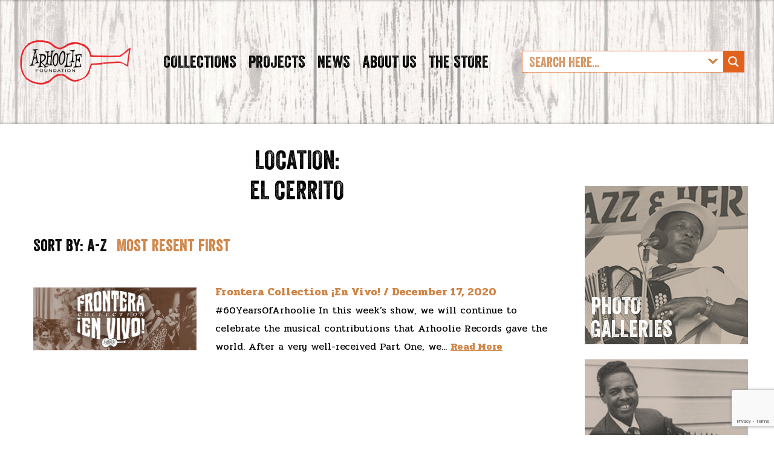

--- FILE ---
content_type: text/html; charset=utf-8
request_url: https://www.google.com/recaptcha/api2/anchor?ar=1&k=6Lf79R8dAAAAALCCJIYUnnbVBgA89VMCZlxcYLRH&co=aHR0cHM6Ly9hcmhvb2xpZS5vcmc6NDQz&hl=en&v=7gg7H51Q-naNfhmCP3_R47ho&size=invisible&anchor-ms=20000&execute-ms=30000&cb=v8so58ymprsw
body_size: 48224
content:
<!DOCTYPE HTML><html dir="ltr" lang="en"><head><meta http-equiv="Content-Type" content="text/html; charset=UTF-8">
<meta http-equiv="X-UA-Compatible" content="IE=edge">
<title>reCAPTCHA</title>
<style type="text/css">
/* cyrillic-ext */
@font-face {
  font-family: 'Roboto';
  font-style: normal;
  font-weight: 400;
  font-stretch: 100%;
  src: url(//fonts.gstatic.com/s/roboto/v48/KFO7CnqEu92Fr1ME7kSn66aGLdTylUAMa3GUBHMdazTgWw.woff2) format('woff2');
  unicode-range: U+0460-052F, U+1C80-1C8A, U+20B4, U+2DE0-2DFF, U+A640-A69F, U+FE2E-FE2F;
}
/* cyrillic */
@font-face {
  font-family: 'Roboto';
  font-style: normal;
  font-weight: 400;
  font-stretch: 100%;
  src: url(//fonts.gstatic.com/s/roboto/v48/KFO7CnqEu92Fr1ME7kSn66aGLdTylUAMa3iUBHMdazTgWw.woff2) format('woff2');
  unicode-range: U+0301, U+0400-045F, U+0490-0491, U+04B0-04B1, U+2116;
}
/* greek-ext */
@font-face {
  font-family: 'Roboto';
  font-style: normal;
  font-weight: 400;
  font-stretch: 100%;
  src: url(//fonts.gstatic.com/s/roboto/v48/KFO7CnqEu92Fr1ME7kSn66aGLdTylUAMa3CUBHMdazTgWw.woff2) format('woff2');
  unicode-range: U+1F00-1FFF;
}
/* greek */
@font-face {
  font-family: 'Roboto';
  font-style: normal;
  font-weight: 400;
  font-stretch: 100%;
  src: url(//fonts.gstatic.com/s/roboto/v48/KFO7CnqEu92Fr1ME7kSn66aGLdTylUAMa3-UBHMdazTgWw.woff2) format('woff2');
  unicode-range: U+0370-0377, U+037A-037F, U+0384-038A, U+038C, U+038E-03A1, U+03A3-03FF;
}
/* math */
@font-face {
  font-family: 'Roboto';
  font-style: normal;
  font-weight: 400;
  font-stretch: 100%;
  src: url(//fonts.gstatic.com/s/roboto/v48/KFO7CnqEu92Fr1ME7kSn66aGLdTylUAMawCUBHMdazTgWw.woff2) format('woff2');
  unicode-range: U+0302-0303, U+0305, U+0307-0308, U+0310, U+0312, U+0315, U+031A, U+0326-0327, U+032C, U+032F-0330, U+0332-0333, U+0338, U+033A, U+0346, U+034D, U+0391-03A1, U+03A3-03A9, U+03B1-03C9, U+03D1, U+03D5-03D6, U+03F0-03F1, U+03F4-03F5, U+2016-2017, U+2034-2038, U+203C, U+2040, U+2043, U+2047, U+2050, U+2057, U+205F, U+2070-2071, U+2074-208E, U+2090-209C, U+20D0-20DC, U+20E1, U+20E5-20EF, U+2100-2112, U+2114-2115, U+2117-2121, U+2123-214F, U+2190, U+2192, U+2194-21AE, U+21B0-21E5, U+21F1-21F2, U+21F4-2211, U+2213-2214, U+2216-22FF, U+2308-230B, U+2310, U+2319, U+231C-2321, U+2336-237A, U+237C, U+2395, U+239B-23B7, U+23D0, U+23DC-23E1, U+2474-2475, U+25AF, U+25B3, U+25B7, U+25BD, U+25C1, U+25CA, U+25CC, U+25FB, U+266D-266F, U+27C0-27FF, U+2900-2AFF, U+2B0E-2B11, U+2B30-2B4C, U+2BFE, U+3030, U+FF5B, U+FF5D, U+1D400-1D7FF, U+1EE00-1EEFF;
}
/* symbols */
@font-face {
  font-family: 'Roboto';
  font-style: normal;
  font-weight: 400;
  font-stretch: 100%;
  src: url(//fonts.gstatic.com/s/roboto/v48/KFO7CnqEu92Fr1ME7kSn66aGLdTylUAMaxKUBHMdazTgWw.woff2) format('woff2');
  unicode-range: U+0001-000C, U+000E-001F, U+007F-009F, U+20DD-20E0, U+20E2-20E4, U+2150-218F, U+2190, U+2192, U+2194-2199, U+21AF, U+21E6-21F0, U+21F3, U+2218-2219, U+2299, U+22C4-22C6, U+2300-243F, U+2440-244A, U+2460-24FF, U+25A0-27BF, U+2800-28FF, U+2921-2922, U+2981, U+29BF, U+29EB, U+2B00-2BFF, U+4DC0-4DFF, U+FFF9-FFFB, U+10140-1018E, U+10190-1019C, U+101A0, U+101D0-101FD, U+102E0-102FB, U+10E60-10E7E, U+1D2C0-1D2D3, U+1D2E0-1D37F, U+1F000-1F0FF, U+1F100-1F1AD, U+1F1E6-1F1FF, U+1F30D-1F30F, U+1F315, U+1F31C, U+1F31E, U+1F320-1F32C, U+1F336, U+1F378, U+1F37D, U+1F382, U+1F393-1F39F, U+1F3A7-1F3A8, U+1F3AC-1F3AF, U+1F3C2, U+1F3C4-1F3C6, U+1F3CA-1F3CE, U+1F3D4-1F3E0, U+1F3ED, U+1F3F1-1F3F3, U+1F3F5-1F3F7, U+1F408, U+1F415, U+1F41F, U+1F426, U+1F43F, U+1F441-1F442, U+1F444, U+1F446-1F449, U+1F44C-1F44E, U+1F453, U+1F46A, U+1F47D, U+1F4A3, U+1F4B0, U+1F4B3, U+1F4B9, U+1F4BB, U+1F4BF, U+1F4C8-1F4CB, U+1F4D6, U+1F4DA, U+1F4DF, U+1F4E3-1F4E6, U+1F4EA-1F4ED, U+1F4F7, U+1F4F9-1F4FB, U+1F4FD-1F4FE, U+1F503, U+1F507-1F50B, U+1F50D, U+1F512-1F513, U+1F53E-1F54A, U+1F54F-1F5FA, U+1F610, U+1F650-1F67F, U+1F687, U+1F68D, U+1F691, U+1F694, U+1F698, U+1F6AD, U+1F6B2, U+1F6B9-1F6BA, U+1F6BC, U+1F6C6-1F6CF, U+1F6D3-1F6D7, U+1F6E0-1F6EA, U+1F6F0-1F6F3, U+1F6F7-1F6FC, U+1F700-1F7FF, U+1F800-1F80B, U+1F810-1F847, U+1F850-1F859, U+1F860-1F887, U+1F890-1F8AD, U+1F8B0-1F8BB, U+1F8C0-1F8C1, U+1F900-1F90B, U+1F93B, U+1F946, U+1F984, U+1F996, U+1F9E9, U+1FA00-1FA6F, U+1FA70-1FA7C, U+1FA80-1FA89, U+1FA8F-1FAC6, U+1FACE-1FADC, U+1FADF-1FAE9, U+1FAF0-1FAF8, U+1FB00-1FBFF;
}
/* vietnamese */
@font-face {
  font-family: 'Roboto';
  font-style: normal;
  font-weight: 400;
  font-stretch: 100%;
  src: url(//fonts.gstatic.com/s/roboto/v48/KFO7CnqEu92Fr1ME7kSn66aGLdTylUAMa3OUBHMdazTgWw.woff2) format('woff2');
  unicode-range: U+0102-0103, U+0110-0111, U+0128-0129, U+0168-0169, U+01A0-01A1, U+01AF-01B0, U+0300-0301, U+0303-0304, U+0308-0309, U+0323, U+0329, U+1EA0-1EF9, U+20AB;
}
/* latin-ext */
@font-face {
  font-family: 'Roboto';
  font-style: normal;
  font-weight: 400;
  font-stretch: 100%;
  src: url(//fonts.gstatic.com/s/roboto/v48/KFO7CnqEu92Fr1ME7kSn66aGLdTylUAMa3KUBHMdazTgWw.woff2) format('woff2');
  unicode-range: U+0100-02BA, U+02BD-02C5, U+02C7-02CC, U+02CE-02D7, U+02DD-02FF, U+0304, U+0308, U+0329, U+1D00-1DBF, U+1E00-1E9F, U+1EF2-1EFF, U+2020, U+20A0-20AB, U+20AD-20C0, U+2113, U+2C60-2C7F, U+A720-A7FF;
}
/* latin */
@font-face {
  font-family: 'Roboto';
  font-style: normal;
  font-weight: 400;
  font-stretch: 100%;
  src: url(//fonts.gstatic.com/s/roboto/v48/KFO7CnqEu92Fr1ME7kSn66aGLdTylUAMa3yUBHMdazQ.woff2) format('woff2');
  unicode-range: U+0000-00FF, U+0131, U+0152-0153, U+02BB-02BC, U+02C6, U+02DA, U+02DC, U+0304, U+0308, U+0329, U+2000-206F, U+20AC, U+2122, U+2191, U+2193, U+2212, U+2215, U+FEFF, U+FFFD;
}
/* cyrillic-ext */
@font-face {
  font-family: 'Roboto';
  font-style: normal;
  font-weight: 500;
  font-stretch: 100%;
  src: url(//fonts.gstatic.com/s/roboto/v48/KFO7CnqEu92Fr1ME7kSn66aGLdTylUAMa3GUBHMdazTgWw.woff2) format('woff2');
  unicode-range: U+0460-052F, U+1C80-1C8A, U+20B4, U+2DE0-2DFF, U+A640-A69F, U+FE2E-FE2F;
}
/* cyrillic */
@font-face {
  font-family: 'Roboto';
  font-style: normal;
  font-weight: 500;
  font-stretch: 100%;
  src: url(//fonts.gstatic.com/s/roboto/v48/KFO7CnqEu92Fr1ME7kSn66aGLdTylUAMa3iUBHMdazTgWw.woff2) format('woff2');
  unicode-range: U+0301, U+0400-045F, U+0490-0491, U+04B0-04B1, U+2116;
}
/* greek-ext */
@font-face {
  font-family: 'Roboto';
  font-style: normal;
  font-weight: 500;
  font-stretch: 100%;
  src: url(//fonts.gstatic.com/s/roboto/v48/KFO7CnqEu92Fr1ME7kSn66aGLdTylUAMa3CUBHMdazTgWw.woff2) format('woff2');
  unicode-range: U+1F00-1FFF;
}
/* greek */
@font-face {
  font-family: 'Roboto';
  font-style: normal;
  font-weight: 500;
  font-stretch: 100%;
  src: url(//fonts.gstatic.com/s/roboto/v48/KFO7CnqEu92Fr1ME7kSn66aGLdTylUAMa3-UBHMdazTgWw.woff2) format('woff2');
  unicode-range: U+0370-0377, U+037A-037F, U+0384-038A, U+038C, U+038E-03A1, U+03A3-03FF;
}
/* math */
@font-face {
  font-family: 'Roboto';
  font-style: normal;
  font-weight: 500;
  font-stretch: 100%;
  src: url(//fonts.gstatic.com/s/roboto/v48/KFO7CnqEu92Fr1ME7kSn66aGLdTylUAMawCUBHMdazTgWw.woff2) format('woff2');
  unicode-range: U+0302-0303, U+0305, U+0307-0308, U+0310, U+0312, U+0315, U+031A, U+0326-0327, U+032C, U+032F-0330, U+0332-0333, U+0338, U+033A, U+0346, U+034D, U+0391-03A1, U+03A3-03A9, U+03B1-03C9, U+03D1, U+03D5-03D6, U+03F0-03F1, U+03F4-03F5, U+2016-2017, U+2034-2038, U+203C, U+2040, U+2043, U+2047, U+2050, U+2057, U+205F, U+2070-2071, U+2074-208E, U+2090-209C, U+20D0-20DC, U+20E1, U+20E5-20EF, U+2100-2112, U+2114-2115, U+2117-2121, U+2123-214F, U+2190, U+2192, U+2194-21AE, U+21B0-21E5, U+21F1-21F2, U+21F4-2211, U+2213-2214, U+2216-22FF, U+2308-230B, U+2310, U+2319, U+231C-2321, U+2336-237A, U+237C, U+2395, U+239B-23B7, U+23D0, U+23DC-23E1, U+2474-2475, U+25AF, U+25B3, U+25B7, U+25BD, U+25C1, U+25CA, U+25CC, U+25FB, U+266D-266F, U+27C0-27FF, U+2900-2AFF, U+2B0E-2B11, U+2B30-2B4C, U+2BFE, U+3030, U+FF5B, U+FF5D, U+1D400-1D7FF, U+1EE00-1EEFF;
}
/* symbols */
@font-face {
  font-family: 'Roboto';
  font-style: normal;
  font-weight: 500;
  font-stretch: 100%;
  src: url(//fonts.gstatic.com/s/roboto/v48/KFO7CnqEu92Fr1ME7kSn66aGLdTylUAMaxKUBHMdazTgWw.woff2) format('woff2');
  unicode-range: U+0001-000C, U+000E-001F, U+007F-009F, U+20DD-20E0, U+20E2-20E4, U+2150-218F, U+2190, U+2192, U+2194-2199, U+21AF, U+21E6-21F0, U+21F3, U+2218-2219, U+2299, U+22C4-22C6, U+2300-243F, U+2440-244A, U+2460-24FF, U+25A0-27BF, U+2800-28FF, U+2921-2922, U+2981, U+29BF, U+29EB, U+2B00-2BFF, U+4DC0-4DFF, U+FFF9-FFFB, U+10140-1018E, U+10190-1019C, U+101A0, U+101D0-101FD, U+102E0-102FB, U+10E60-10E7E, U+1D2C0-1D2D3, U+1D2E0-1D37F, U+1F000-1F0FF, U+1F100-1F1AD, U+1F1E6-1F1FF, U+1F30D-1F30F, U+1F315, U+1F31C, U+1F31E, U+1F320-1F32C, U+1F336, U+1F378, U+1F37D, U+1F382, U+1F393-1F39F, U+1F3A7-1F3A8, U+1F3AC-1F3AF, U+1F3C2, U+1F3C4-1F3C6, U+1F3CA-1F3CE, U+1F3D4-1F3E0, U+1F3ED, U+1F3F1-1F3F3, U+1F3F5-1F3F7, U+1F408, U+1F415, U+1F41F, U+1F426, U+1F43F, U+1F441-1F442, U+1F444, U+1F446-1F449, U+1F44C-1F44E, U+1F453, U+1F46A, U+1F47D, U+1F4A3, U+1F4B0, U+1F4B3, U+1F4B9, U+1F4BB, U+1F4BF, U+1F4C8-1F4CB, U+1F4D6, U+1F4DA, U+1F4DF, U+1F4E3-1F4E6, U+1F4EA-1F4ED, U+1F4F7, U+1F4F9-1F4FB, U+1F4FD-1F4FE, U+1F503, U+1F507-1F50B, U+1F50D, U+1F512-1F513, U+1F53E-1F54A, U+1F54F-1F5FA, U+1F610, U+1F650-1F67F, U+1F687, U+1F68D, U+1F691, U+1F694, U+1F698, U+1F6AD, U+1F6B2, U+1F6B9-1F6BA, U+1F6BC, U+1F6C6-1F6CF, U+1F6D3-1F6D7, U+1F6E0-1F6EA, U+1F6F0-1F6F3, U+1F6F7-1F6FC, U+1F700-1F7FF, U+1F800-1F80B, U+1F810-1F847, U+1F850-1F859, U+1F860-1F887, U+1F890-1F8AD, U+1F8B0-1F8BB, U+1F8C0-1F8C1, U+1F900-1F90B, U+1F93B, U+1F946, U+1F984, U+1F996, U+1F9E9, U+1FA00-1FA6F, U+1FA70-1FA7C, U+1FA80-1FA89, U+1FA8F-1FAC6, U+1FACE-1FADC, U+1FADF-1FAE9, U+1FAF0-1FAF8, U+1FB00-1FBFF;
}
/* vietnamese */
@font-face {
  font-family: 'Roboto';
  font-style: normal;
  font-weight: 500;
  font-stretch: 100%;
  src: url(//fonts.gstatic.com/s/roboto/v48/KFO7CnqEu92Fr1ME7kSn66aGLdTylUAMa3OUBHMdazTgWw.woff2) format('woff2');
  unicode-range: U+0102-0103, U+0110-0111, U+0128-0129, U+0168-0169, U+01A0-01A1, U+01AF-01B0, U+0300-0301, U+0303-0304, U+0308-0309, U+0323, U+0329, U+1EA0-1EF9, U+20AB;
}
/* latin-ext */
@font-face {
  font-family: 'Roboto';
  font-style: normal;
  font-weight: 500;
  font-stretch: 100%;
  src: url(//fonts.gstatic.com/s/roboto/v48/KFO7CnqEu92Fr1ME7kSn66aGLdTylUAMa3KUBHMdazTgWw.woff2) format('woff2');
  unicode-range: U+0100-02BA, U+02BD-02C5, U+02C7-02CC, U+02CE-02D7, U+02DD-02FF, U+0304, U+0308, U+0329, U+1D00-1DBF, U+1E00-1E9F, U+1EF2-1EFF, U+2020, U+20A0-20AB, U+20AD-20C0, U+2113, U+2C60-2C7F, U+A720-A7FF;
}
/* latin */
@font-face {
  font-family: 'Roboto';
  font-style: normal;
  font-weight: 500;
  font-stretch: 100%;
  src: url(//fonts.gstatic.com/s/roboto/v48/KFO7CnqEu92Fr1ME7kSn66aGLdTylUAMa3yUBHMdazQ.woff2) format('woff2');
  unicode-range: U+0000-00FF, U+0131, U+0152-0153, U+02BB-02BC, U+02C6, U+02DA, U+02DC, U+0304, U+0308, U+0329, U+2000-206F, U+20AC, U+2122, U+2191, U+2193, U+2212, U+2215, U+FEFF, U+FFFD;
}
/* cyrillic-ext */
@font-face {
  font-family: 'Roboto';
  font-style: normal;
  font-weight: 900;
  font-stretch: 100%;
  src: url(//fonts.gstatic.com/s/roboto/v48/KFO7CnqEu92Fr1ME7kSn66aGLdTylUAMa3GUBHMdazTgWw.woff2) format('woff2');
  unicode-range: U+0460-052F, U+1C80-1C8A, U+20B4, U+2DE0-2DFF, U+A640-A69F, U+FE2E-FE2F;
}
/* cyrillic */
@font-face {
  font-family: 'Roboto';
  font-style: normal;
  font-weight: 900;
  font-stretch: 100%;
  src: url(//fonts.gstatic.com/s/roboto/v48/KFO7CnqEu92Fr1ME7kSn66aGLdTylUAMa3iUBHMdazTgWw.woff2) format('woff2');
  unicode-range: U+0301, U+0400-045F, U+0490-0491, U+04B0-04B1, U+2116;
}
/* greek-ext */
@font-face {
  font-family: 'Roboto';
  font-style: normal;
  font-weight: 900;
  font-stretch: 100%;
  src: url(//fonts.gstatic.com/s/roboto/v48/KFO7CnqEu92Fr1ME7kSn66aGLdTylUAMa3CUBHMdazTgWw.woff2) format('woff2');
  unicode-range: U+1F00-1FFF;
}
/* greek */
@font-face {
  font-family: 'Roboto';
  font-style: normal;
  font-weight: 900;
  font-stretch: 100%;
  src: url(//fonts.gstatic.com/s/roboto/v48/KFO7CnqEu92Fr1ME7kSn66aGLdTylUAMa3-UBHMdazTgWw.woff2) format('woff2');
  unicode-range: U+0370-0377, U+037A-037F, U+0384-038A, U+038C, U+038E-03A1, U+03A3-03FF;
}
/* math */
@font-face {
  font-family: 'Roboto';
  font-style: normal;
  font-weight: 900;
  font-stretch: 100%;
  src: url(//fonts.gstatic.com/s/roboto/v48/KFO7CnqEu92Fr1ME7kSn66aGLdTylUAMawCUBHMdazTgWw.woff2) format('woff2');
  unicode-range: U+0302-0303, U+0305, U+0307-0308, U+0310, U+0312, U+0315, U+031A, U+0326-0327, U+032C, U+032F-0330, U+0332-0333, U+0338, U+033A, U+0346, U+034D, U+0391-03A1, U+03A3-03A9, U+03B1-03C9, U+03D1, U+03D5-03D6, U+03F0-03F1, U+03F4-03F5, U+2016-2017, U+2034-2038, U+203C, U+2040, U+2043, U+2047, U+2050, U+2057, U+205F, U+2070-2071, U+2074-208E, U+2090-209C, U+20D0-20DC, U+20E1, U+20E5-20EF, U+2100-2112, U+2114-2115, U+2117-2121, U+2123-214F, U+2190, U+2192, U+2194-21AE, U+21B0-21E5, U+21F1-21F2, U+21F4-2211, U+2213-2214, U+2216-22FF, U+2308-230B, U+2310, U+2319, U+231C-2321, U+2336-237A, U+237C, U+2395, U+239B-23B7, U+23D0, U+23DC-23E1, U+2474-2475, U+25AF, U+25B3, U+25B7, U+25BD, U+25C1, U+25CA, U+25CC, U+25FB, U+266D-266F, U+27C0-27FF, U+2900-2AFF, U+2B0E-2B11, U+2B30-2B4C, U+2BFE, U+3030, U+FF5B, U+FF5D, U+1D400-1D7FF, U+1EE00-1EEFF;
}
/* symbols */
@font-face {
  font-family: 'Roboto';
  font-style: normal;
  font-weight: 900;
  font-stretch: 100%;
  src: url(//fonts.gstatic.com/s/roboto/v48/KFO7CnqEu92Fr1ME7kSn66aGLdTylUAMaxKUBHMdazTgWw.woff2) format('woff2');
  unicode-range: U+0001-000C, U+000E-001F, U+007F-009F, U+20DD-20E0, U+20E2-20E4, U+2150-218F, U+2190, U+2192, U+2194-2199, U+21AF, U+21E6-21F0, U+21F3, U+2218-2219, U+2299, U+22C4-22C6, U+2300-243F, U+2440-244A, U+2460-24FF, U+25A0-27BF, U+2800-28FF, U+2921-2922, U+2981, U+29BF, U+29EB, U+2B00-2BFF, U+4DC0-4DFF, U+FFF9-FFFB, U+10140-1018E, U+10190-1019C, U+101A0, U+101D0-101FD, U+102E0-102FB, U+10E60-10E7E, U+1D2C0-1D2D3, U+1D2E0-1D37F, U+1F000-1F0FF, U+1F100-1F1AD, U+1F1E6-1F1FF, U+1F30D-1F30F, U+1F315, U+1F31C, U+1F31E, U+1F320-1F32C, U+1F336, U+1F378, U+1F37D, U+1F382, U+1F393-1F39F, U+1F3A7-1F3A8, U+1F3AC-1F3AF, U+1F3C2, U+1F3C4-1F3C6, U+1F3CA-1F3CE, U+1F3D4-1F3E0, U+1F3ED, U+1F3F1-1F3F3, U+1F3F5-1F3F7, U+1F408, U+1F415, U+1F41F, U+1F426, U+1F43F, U+1F441-1F442, U+1F444, U+1F446-1F449, U+1F44C-1F44E, U+1F453, U+1F46A, U+1F47D, U+1F4A3, U+1F4B0, U+1F4B3, U+1F4B9, U+1F4BB, U+1F4BF, U+1F4C8-1F4CB, U+1F4D6, U+1F4DA, U+1F4DF, U+1F4E3-1F4E6, U+1F4EA-1F4ED, U+1F4F7, U+1F4F9-1F4FB, U+1F4FD-1F4FE, U+1F503, U+1F507-1F50B, U+1F50D, U+1F512-1F513, U+1F53E-1F54A, U+1F54F-1F5FA, U+1F610, U+1F650-1F67F, U+1F687, U+1F68D, U+1F691, U+1F694, U+1F698, U+1F6AD, U+1F6B2, U+1F6B9-1F6BA, U+1F6BC, U+1F6C6-1F6CF, U+1F6D3-1F6D7, U+1F6E0-1F6EA, U+1F6F0-1F6F3, U+1F6F7-1F6FC, U+1F700-1F7FF, U+1F800-1F80B, U+1F810-1F847, U+1F850-1F859, U+1F860-1F887, U+1F890-1F8AD, U+1F8B0-1F8BB, U+1F8C0-1F8C1, U+1F900-1F90B, U+1F93B, U+1F946, U+1F984, U+1F996, U+1F9E9, U+1FA00-1FA6F, U+1FA70-1FA7C, U+1FA80-1FA89, U+1FA8F-1FAC6, U+1FACE-1FADC, U+1FADF-1FAE9, U+1FAF0-1FAF8, U+1FB00-1FBFF;
}
/* vietnamese */
@font-face {
  font-family: 'Roboto';
  font-style: normal;
  font-weight: 900;
  font-stretch: 100%;
  src: url(//fonts.gstatic.com/s/roboto/v48/KFO7CnqEu92Fr1ME7kSn66aGLdTylUAMa3OUBHMdazTgWw.woff2) format('woff2');
  unicode-range: U+0102-0103, U+0110-0111, U+0128-0129, U+0168-0169, U+01A0-01A1, U+01AF-01B0, U+0300-0301, U+0303-0304, U+0308-0309, U+0323, U+0329, U+1EA0-1EF9, U+20AB;
}
/* latin-ext */
@font-face {
  font-family: 'Roboto';
  font-style: normal;
  font-weight: 900;
  font-stretch: 100%;
  src: url(//fonts.gstatic.com/s/roboto/v48/KFO7CnqEu92Fr1ME7kSn66aGLdTylUAMa3KUBHMdazTgWw.woff2) format('woff2');
  unicode-range: U+0100-02BA, U+02BD-02C5, U+02C7-02CC, U+02CE-02D7, U+02DD-02FF, U+0304, U+0308, U+0329, U+1D00-1DBF, U+1E00-1E9F, U+1EF2-1EFF, U+2020, U+20A0-20AB, U+20AD-20C0, U+2113, U+2C60-2C7F, U+A720-A7FF;
}
/* latin */
@font-face {
  font-family: 'Roboto';
  font-style: normal;
  font-weight: 900;
  font-stretch: 100%;
  src: url(//fonts.gstatic.com/s/roboto/v48/KFO7CnqEu92Fr1ME7kSn66aGLdTylUAMa3yUBHMdazQ.woff2) format('woff2');
  unicode-range: U+0000-00FF, U+0131, U+0152-0153, U+02BB-02BC, U+02C6, U+02DA, U+02DC, U+0304, U+0308, U+0329, U+2000-206F, U+20AC, U+2122, U+2191, U+2193, U+2212, U+2215, U+FEFF, U+FFFD;
}

</style>
<link rel="stylesheet" type="text/css" href="https://www.gstatic.com/recaptcha/releases/7gg7H51Q-naNfhmCP3_R47ho/styles__ltr.css">
<script nonce="RccHKICb1OWiXBp3ktpzSA" type="text/javascript">window['__recaptcha_api'] = 'https://www.google.com/recaptcha/api2/';</script>
<script type="text/javascript" src="https://www.gstatic.com/recaptcha/releases/7gg7H51Q-naNfhmCP3_R47ho/recaptcha__en.js" nonce="RccHKICb1OWiXBp3ktpzSA">
      
    </script></head>
<body><div id="rc-anchor-alert" class="rc-anchor-alert"></div>
<input type="hidden" id="recaptcha-token" value="[base64]">
<script type="text/javascript" nonce="RccHKICb1OWiXBp3ktpzSA">
      recaptcha.anchor.Main.init("[\x22ainput\x22,[\x22bgdata\x22,\x22\x22,\[base64]/[base64]/[base64]/KE4oMTI0LHYsdi5HKSxMWihsLHYpKTpOKDEyNCx2LGwpLFYpLHYpLFQpKSxGKDE3MSx2KX0scjc9ZnVuY3Rpb24obCl7cmV0dXJuIGx9LEM9ZnVuY3Rpb24obCxWLHYpe04odixsLFYpLFZbYWtdPTI3OTZ9LG49ZnVuY3Rpb24obCxWKXtWLlg9KChWLlg/[base64]/[base64]/[base64]/[base64]/[base64]/[base64]/[base64]/[base64]/[base64]/[base64]/[base64]\\u003d\x22,\[base64]\x22,\x22wpLDrcOgwqvCrsOew6XDp8OlPsKsVmHDiMKiRk0pw7nDjwPCssK9BsKawqpFwoDCi8Oiw6YswqTConAZB8O9w4IfKXUhXVgRVH4QcMOMw49+dRnDrUzCmRUwE0/[base64]/[base64]/DtilswqVJdC/[base64]/CoRlgwqLDucKIw4DDt8OzwqbDjMOpDMOLwq7CnHnDpFnDtgQDw5p5wpbCq2I/wofDhsK3w63Dtxt+HSt0PcO1VcK0acO2V8KeawpTwoRmw7ojwpBYLUvDmygmI8KBDMK3w408wqTDpsKwaGjCqVEsw5UJwobClnZowp1vwoohLEnDnVhhKH5Sw4jDlcOiBMKzP2jDnsODwpZow67DhMOII8K3wqx2w589I2IrwrJPGm/CiSvCtgHDmGzDpAvDjVRqw4DCjCHDuMOnw4LCoijCnMO5cghWwr1vw4EGwqjDmsO7bDxRwpI/wrhGfsKrW8OpU8OXZXBlbsKdLTvDt8O9Q8KkeiVBwp/DvcOhw5vDs8KEDHsMw7oCKBXDi27DqcObKsK0wrDDlQbDtcOXw6Vfw4UJwqxzwrpWw6DCsApnw40neSB0wrzDucK+w7PCmcKLwoDDk8Kiw44HSUEIUcKFw5QXcEdPNiRVCXbDiMKiwoEPFMK7w74Zd8KUelrCjRDDiMK7wqXDt2Atw7/[base64]/DtMOuHwnDphnDg8OTM3ZTw6xkw7vCocOzw6ZFNxHChcOtNHRdMm8zNcOBwrMJwopZcj9Fw59qwrfCmMO9w7PDsMOwwppKTsKDw6xxw6HDvMOuwrg/[base64]/Dr8OZJMKUw77CvcK5b8OWw7zCvsKTwojCjcOQUzFVw63DhRjCpMKdwpgHW8O3w5ULXMKrB8KAFWjCjcKxFsOyY8KswogcZsOVwoLCm2QlwosLBmwMAsOIDGrCql9RR8O+QsO6wrTDgijChWXDsGcbw7/CiWczw7vChiF0GxLDusONw4Udw753NRfCjXQDwrfCo3oZNHPDnMOKw57DuzQLScKUw4EEw4PDgsOGwoTDosO3LsKxwo4YP8KrCcKKc8OnH1J1wp/Cg8KWbcK3fRwcF8OWFGrDq8Opw5l8XgPDswrCsxjCqMK8w6TDuwLDoSTCg8Olw70Aw7VcwrgawpPCu8KmwpnDqz4Gw6lZRGLDpMOxwo53aHUGZThsSn7CpcKnUzRADgtUSsOzG8O+K8KdXT/CosOHNSbDtcKjDsK1w7vDkBlfHjsxwoYpa8OowprCsB9cCsKcTibDqsOawoNww5cDBsOyIzDDlTrCpi4Iw6MNw6nDicK5w6PCoFEzCnF2c8OsFMONNMODw5zDtx9XwpnCvsO5XyUdUMOaeMOqwrPDk8OSMBHDg8KIw7oVw7oWaQ3DhsKueS/[base64]/CvjYPXMOxw54QwrNOQ8Kgwr7DlS7DlhXDjMKRw6fDoHlOZg9BwqzDiTg1w7TDgxzChU/Ckk8Iwo5lUcKjw7UKwptYw5w6OcKtw4vChsKyw7BZEmbDsMOuPQMZBcKZdcOsMQ3DgsOhJ8OJLgFzWcKySH3Ck8OEw5/CgMK0BiTCicOsw4jCgMOpKzM1woXCnWfCo28Jw7kpLcKTw5USw6A7dsKcwqPCoCTCtwctwpnCpcKrHAzDhcKyw6k+fMO0RwPDkxHDrcOcw4XDiy7Cn8KTXwzDnjrDmwpVfMKQw4Euw6whwq9vwoV/[base64]/CpHILw77Cg0oMQsOXw5nDo2ddBzIqwqvDtsO0fA05NcOLFsOyw4DCpCrCoMOrKsOSw5pZw5DDtsKxw6bDuUPDiF/[base64]/Du8KccBbDl8KpwqJGD8ODSV/Dvx5DwpBmwodUGzcXw6jDo8O3w5UyIFNlHBnCqsK6N8KbE8Okw45BMDwNwqIDw7jCnGsJw67Di8KSesOXA8KiMsKHTnTCiGpUcVnDjsKJw6JGMsOiwr/DqMKGYl3CkTnCjcOqVsK7wpIlwobCrMORwqfDv8KNd8O5w4/CpEk/[base64]/CtyfCoUkme8K1wqLDu8Ocw7YNw4ceAcOPwos4EWnDuBgeaMOZHcOHCk8Kw5w0Q8Kof8OgwoLDiMOCw4JEMj3CtsO5wqHCghbCvg7DtsOsScKEwonDolzDoXvDgkHCnkgewrtJS8Okw5nCkcO4w4Ujw53DmsOlSSJCw6d/X8O4fE51wqwKw4XDonZwdmXCiQTCosKzw6NaO8OQwq8xwrgkw6HDmMKfAkhBwrnClmsUb8KAIsK7EcO8wpXCnwsHYMKgw7zCscOxH2xBw7HDqsO2wrlpdMOtw6HCnCYQVVTCuCbDs8ODwo0owpPDkcKBwq/CgxXDtwHCmQLDkMKDwotgw7tweMOOwqhYYDIobMKcAWlxBcO2wpBuw5nCkwjDnV/Dlm/Dq8KNwr7CpELDm8KnwqLClkjCsMOwwo7ClS4rwpAOw6B7w48beHcSFcKJw68Nwp/[base64]/CvXZ+KsK9wpHDt3TCjMO+wr8tYSXCkEFpI33Cnkwew7/DhGJswozDlsKJZUPDhsO2w6PDhGJJFWdkw6VtazjCvUxuw5fDnMKtwoPDpizChsO/[base64]/DlxPDocKRGWsQGcO2w67DnnoKwoPDh8O4wpXCtsK2NDTCkEhYMytuXyDDrHLCn0XDrngBw7Yhw77DmsOzZWoDw47CgcO7w5InDlvDgcOkS8KzccObJ8KVwqloMF0zw7paw43DpRzDj8KtWsOXw7/[base64]/CigIlNcOcdS7CqTwSYiDCiMK5S27Dq0USw6wpOMOzIMKZw4PDlcKLwplfwq/[base64]/[base64]/CiGHCrRVKc8OefAAsw6DCrsK4DVzChSvCosOSw6ILwqIQw7MCQQbChjLCuMKNw7dcwrQkcSh4w48YG8OQTsO2UcOVwq9gw4HDoi4+w7PCj8KkWlrCk8Kbw6NOwoLCocKmT8OgBlrCuifCgWLCmHXCsUPDmnxlw65twpDDu8Ogw5QBwqo9HMOjCDZ/w5DCrsOyw7fDiG1IwpxFw4PCpsOFwp1/[base64]/DucOmw5UAGMOfJHvDhcKpwp3CsMORwr9dVHZUMSYGwofCrV06w5kRf1zDuyXDhMKSOcOdw5rDvyVGbBnCoX3DlRvDrMOGFsKWw77DiGPChz/DgsO/[base64]/CtcOJdjs1woI4wrlOw5ZVQRgvwoYYwrXCkyfDq8KEO3MWH8KWNCQYwqMvZ10XBTwDTTgCHsK5b8OgUsO4PDTCqQzDgVVLwpMPVhMGwprDnsKww77DlsKeUXDDjDtMw695w4NXXMKKT3/[base64]/[base64]/[base64]/woTClBZoCMOFw7BtXsKww6RGewZwwqldw5fDgnEUfsOEw7nDqsO7FsKiw5dcwoIuwodQw7k4Bw8MwoXCgMOzTBTDmRcDTcOoF8OyFcO8w4kIBj7Dr8OQwobCmsKhw6DDvxrCqDPDiy/Du3TCvDrDnsOTwofDjV7CnkU2UsOIw7XDoALDsE/DmU5iw6g7w7vCu8K2w6nDo2UnR8Onwq3DusKZIsKIwqXDmsK3wpTCkWZjwpNSwrpowqRawpPCsG51w7RsWAPDsMKUSirDg1vCoMOMNsOuwpZuw7ZEZMOiw4XDu8OjMXTCjjcMMi3DoTJ8wpxhw4bDsm0/[base64]/DshcUwqPDugJXR0Y/OsOpCCzCo8Kewp3DrcK0Z13DphZFPsKswqsZck/Cs8KWwqBWC2wpbsOXw6rDgTTDhcKtwqIsVSLCn05ww4sLwp9ELMOBEj3DjlnDjsOLwrY1w5B0RU/DvMKMRDPDt8OIw6bDj8KQbxc+FsKKwpbClVAOVxUMw5BLXGvDrFvDnz4ZA8K5w7Ylw7vCt3XDuFvCvQjDhETCjxnCt8KeUsKOTyUFw4InHzVBw6oOw6QDKcKyLykIVUZ/Kg4Sw7TCsXTDjSLCscONw74Fw7ouwq/[base64]/CusOVw79fw5nDj8KNd8OPw4/DqcOMwpM8w77Ch8OUNmnDpEsDwrfCmMOtWXZ9WcKbA0nDscOdwr8jw4HCj8OuwohPw6fDmEtNwrJmwr4cw6gMNx7Din7DrmjCqxbCu8OUZFDCmFZLRsKqYiHCjMOww5cIHj18cTN7ZsOJw5jCncOsNFDDjwMOM1UnI3rDtw8IRxY9Hi4aWcOXOE/Cq8KzC8KowrvDisKqJms5TQXCjsOfWcKjw7TDsFjDkUPDvMOXwqvCkzxmWsKkw6TDkTnCojTCvMKzwqbCncOdXkl1YVHDs10MazxYDcOiwpPCr3plOFRxbxvCpcOWaMOKeMOEEsKWIcK9wolwJSjClcOlHlLDhsKaw4dIE8Omw5Nqwp/Cl3RIwpzCs1cQOMOLcsO3WsOiGXvCo1TCpD5xwqrCugrCkGN1REfDgcKrK8OoWjfDhEVGN8K9wrtpLhvCkTVTw4huw47Cm8O7wrFAQUTCtTLCu2Ivw6/DiBUIwp/DmRVIwpHCiQNFw6zCnXUJw7cYwoQPwqYWwo1ww6w5DcOgwpjDolfCncKmP8KWTcKlwqfDizkqUSMPB8KFwo7CosOcH8KuwpNhwptbCTtAw4DCt0QQw7XCsQlFwrHCuW1Vw4Mew7LDjS0Nw4YBw6bCk8Ktan7DtFlLe8OfaMKIwp/[base64]/E8KJw6YhNsOew7DDosKiScKBw7HDgMKsJQvDssKKw45iEibCnG/Dozs9AcKjcVU6wobDqTLDjMOYHVbDkFNHwpdmwpPClMK3woXChsKVfQ3ClnHCmMOTw5bCvsOKccOVw7UxwqjDpsKHDlA5YwcNL8KjwqjCnS/DrgPCtiUewqgOwo3CpMOJJcKVJg/[base64]/DosOiw7nCiMOHw7PDkMK3dW9AwpnClhF7DgfDjMOWBMKyw5nDncKhw5VAw7bDv8KCwrHCp8OOCELChnRow7vDt1DClG/DoMOtw4dNQ8KuRMK9JwvCvwEOwpLCncOAwqYmwrjDlMKTwp/DkhEQJcOXwpnCm8Ktw6NMVcO9fVLCi8OhD3zDlsKGQcKJWFgjA1Z2w6sUb0xhSsOEQMK/w6fCrcKLw6gETsKUE8KxMCNdDMKiw5XDqXfDunPClF/CjVpvFsKKV8OMw7xBw48Bwp13JjvCu8KuaC/[base64]/Cum4uw4HClcO2wr7CkmZmwpbDmBJ4w4bCoCV0wrkaT8KGwo1RAsK0w5MaGT4bw6PDmXBoKXYvcMK/w4dYCiQ1OMK5bRnDncKNLXPCo8KJPsO/O3rDncOTwqZ+G8KgwrdzwqrCvlpfw4zCgWvDhm3ClcKpw4nCqhc7OcOiw4tXbB/Cq8OtVHIVwpALXsKFEiUmd8KnwoVrBsO0w5nDmHfCh8KYwq4Sw7BmIcOWw60iUnFlViEPwpcMfSjCj1xaw7vCp8KQZ2IrX8KFCcK7MT5WwqjDuwh6VkhZEcKWw6nDnzcpw7xbw4o4Pw7DjAvCqMK3DcKIwqLDscOhw4HDhcOpPj/[base64]/[base64]/Cun7DmMOYV2HCucKGW8OFwqPDtcOuwpnDgMKYwoNkw6gawqdCw6fCqXjCv1XDgXbDm8Ksw5vCkg54wpVDZ8KdesKSGMOvwprCmcK7VMKfwq9xa3t2J8KxE8KVw6gZwpZNe8K3wpAcdzd+woBqRcK2w65tw6vDs2s8eSfDq8Kywp/CvcKiWGzCvsOvw4gQwoEiwrl7NcO0MHJMEsKdcsK2WsOyFTjCiDUhw6HDl3Y1w65Uw6sCw4DCgBcgaMO2w4fDl3Q0woLCm2zDgsOhHVXDlMOLD2pHLHEjCsKhwrnDi03DusObw73DuiLDnMOGb3DDux4Xw755wqtAw5/CiMKCwqZXR8KtY0rCuQvCn0vCqzDCnnUNw63Dr8OYNAAYw44XQsO2w5MIX8OOGH55asKtJsOhG8Ktw4LCvGbDt108EMKpIzDCisOdwp7DqXJ3w6heLsO/IcOjwqbDgRJUw7TDvTRywrXCqsO4wozDr8O6wovCr3nDphFTw7rCvQ7CjcKOF2Axw6TDqsKZCn3CtcKbw7k8DmLDgnXCp8KzwobCkg4two/ChR/[base64]/CgQLCmsOjUEHCmVfCs8OvMQLCicKBQlfCgsOvwrkpFTg2w7TDrHAZeMOBbsKBwqjCkTzDjsK4d8KowrPDowg9KTjCgwnDgMKowrJQwojCt8Ovw7jDm37DhcKew7jDrRcPwonCvA7Dq8KnUxU1LQTDlcOMVAzDnMK0w6QJw6fCkWAKw7h/w4LCs1LCmcO0w67DscOSIMORWMOrLsOPUsKCw4luFcKsw7rDo0ddfcO+B8KdSsOFF8ONIwvDucKzwpkEAz3DlCvCiMKSw7fCrGQWwoFRw5rDjxTDmiV9w6HDv8ONw4TChVklw6wFKsOnN8OFwqlFScKkM0UJwojCqirDr8Kpwr8RFsK/CAU5wr4owrpQPDzDu3JAw5MlwpV/w5bCpC7Ci39Zw4zDgQYqAGfCs2xSwoTCu0bDvjbDmcO2QE4JwpfCoV/DoUzDqsKyw5LDkcKAwrBDw4QBNTHCsHhJw7bDv8KdIMKPw7LCvMKdwppTGMO8PsO5wq5Mw7R9ZhopQSTDocOFw5PDpC/CpEzDjWDDvEYjWHk6ZxLCs8K/TnMow7DDv8Khwrl5LsOUwqxUTnvCiW8Xw73CsMOkw7/DpGkhYizCgX0/[base64]/[base64]/w7tDw6XDjcK/[base64]/[base64]/[base64]/LApTccKSw7RcJh15fRZXwrV8ccKfw4dCw5tvw4XCvsOfwp1tMMKJE1zDn8OkwqDCk8OWwoZkT8OZAcOMw47CvgYzHsKww6DCqcKhwpEbw5HChwsJbsKqJ08NHcKZw4MNQcOnWMORH13CtW5/NsKUUQPDtsOfJQ/CqMKww5XDm8KAFMOxwoPDp2DClMKQw5nCkyfDkGrCvMOdGsK3w6gkDzt/wokeIyEUwpDCvcKyw5/[base64]/wpfCrMOSw4kBTsO/wovDvcOaJVbCncKjIsOawqhbw4TCtMKQw7IkKcOtE8O6wqQCwp3Dv8K9bHDCocK2w6jCuSgkw5ZCHMOpw6V1dU3DrMKsHn4aw4LCtWJAwpXConbCnDXDkTrCknlzwq/[base64]/ChEZBLcKRwqB1BiQlFcKdw6rCh2fDksOkw4jDhsKRw7fCicKKLMK/Rx8NW0rDrcK5w5ktKMOmw7bCuz7CkcOUw6HDk8K/w6zDu8OgwrXCq8Kjwqcuw75Vwq7CusKHcVnDsMK4KW1gw602XjNIwqfCnHDCsmHClMO3wpIfGUvCsXM1w5HColbCp8KfdcKHIcKwPWPDmsKdVW7CmgwTE8OuSMORw7Niw51BFAdBwr1dw6sbS8OgPMK3wqlfTsKuw7zCpsK7Kyxiw6R3w4/Dji49w7bDusK2Ox3Dq8K0w6UeF8OdHMKnwo3DocOKBMOZEjkNwpQtOcO7fsK2w4/Dpy9Lwr1HCBBGwqPDnMK5LcOIwp8Dw7rDtsOywpvDmCRdMMK3f8OxOAfDq1jCtcOrwqPDoMK7w6zDu8OmCC9Ewp9RcQA3bsOmfHnCu8O4VsKuTMKcw7XCpWzDoCQ2w4VYw5R6w7/DrjhRTcObwoTDhAgbwroHQ8K8wozCisKjw4pxPMOlZxB/w7/Dr8KCXcKjLMKhOMKpwqY2w6DDj3N8w5BsFxUew5XCscOZwofClix/O8OCw7DDncKuecOpM8KXXxIVw5Vnw73ChMKaw6bCkMKvLcOcw5lvwqILY8ORw4fCiFtjWsOHFMO0wqVIM1rDuE/Dj1HDhW3DvsKbw7Enw4rDjMO9w7UKIzbCvHnCpRtqwoomcGfDjFnCh8Khw4JYO0ELwpbDrMOyw57Cg8KAFhQBw4QNwrFAKydaQ8KuVgTDkcOHw7/CkcKuwrfDoMO+wrbCkRvCkcOUFADCvwwHAG9lwpDDiMKeCMKbGcKzCUnDt8KAw7c1Q8KsBlRzb8KaZMKVawLCqUDDjsKewovDrsOUccOew5nDq8KFw77DgRIkw4YZw6Q+NW0eUC9rwp7CklTCsHzDlQzDhz3DgT/DvA3DmcKIw5INBU3CnXBBX8OiwoQnwq/CqsKpw7gjwrgwK8OcYsK/wpQeWcKWwpzCvMOqw7Z9w7Aswqk3wphNOsOqwp9LIhjCrFk7w6/[base64]/DjDfDmcOtw7loKsK7FMKbZ8KPb2nDncOWYDBXbicew5Z7wpHDsMOhw4A+w6fCllwAw6jCpsO4wqbDi8OGwpbCtcKFE8KmKMKQZ2AeUsOzE8K0HsKiw7cNwol8CAstd8KGw7AIc8K4w7DDssOCw7BaFx3CgsOmIcOGwqPDtnnDujRWwpE4w6RPwogxJcOyHMK/w6gQRX7DjW/CiCnCqMOKdGRCVQtAw4XDhXo5H8KPwqgHwosVwqHCjVjCtsO/cMKPHMOWeMO8wrV5w5scWjVFOmZ1w4IQw644w5UBRifDnsKmLMOvw7ZmwqvCmMOmw4jCinoXwqrCrcKhf8KPwoDChcKpF1PCr1vDusKOwozDtcOQQcOVHADCk8KfwoDCmCTCucOtLz7CrcKINmEVw6ksw4XDokLDk2LDssKcw5oEB3bDvnPDuMK/RsOwBcO3acOzYC/[base64]/[base64]/P8KGwrIDEjo0JcONwrhCZ8OJCsOHVMKdwqTDisKwwrt/ZsOsM3jCsRrDllbCr0bCjEJFwpMufXEmeMKhwqbDtVfDoCIUw4XDsRrCpMOSccOEw7AowqrCv8KUwqsSwqbDiMKzw5JFw45ZwonDlcOYw6zCnjLChi3ChMOhaGTCk8KBAsOYwo/CphLDrcK3w4x1W8Kiw6wJIcOsWcKCwqg8A8KAwrDDlcOdfBjCqnbDmXYBwq5Kfwx7JzDDrWDCs8OaLg1ow6swwr11w5nDpcKbwpMmGcKDw5MowopEwq/DpBnCuFbCnMKqwqbDlEnDn8KZwonDoSLDhcOda8KpbBjCkynDkkHDssOqclFawpbDt8Kow4BpfjZtwrHDmHjDmMK8WzTCjMOZw7TCo8OAwrvCm8KVwpgXwqbCukbCljrCkHvDssKhFTzDp8KLP8OdcMOWFFFow7zCk2LDnxUHw7PChsO/wpFJKMO/BAgvWMKBw5Q+wqTDhsO6HMKITDF7wqPDllLDsFUUHDjDnMOmwqZhw5piwqrCg2jCksOtSsOkwpsLB8OSA8Ksw7PDm24iOsOTRXvCpwrDozo0QcOnw5XDsmAqV8KfwqZuFcOcWBDCvcKDPsO1a8OlFQPCgcO4CsK/FVYmXUfDr8K6IMKewotXDWtow45ddcKkw6HDssK2NsKAwqNCaVbDp1bCpAgPDsO+csKPw4/CsXjDisKgTMKDWz3CrcKAH2FKOyXCmHPDicOlw43Dh3XDgkJawo8oZyALNHJQLMK7wo/[base64]/[base64]/CmsKBw4LDsMK7woDCpwcfXCUBT8KhS2RXwrY+esKZwpw8CylfwpjCrCU+ejZdwqLCncO3Q8K4wrYVw7NtwoIMwpbDui1hK2oILClnKFHCi8OVHzNRK3/Dok7DskbDosOVPQBVHGh0bcKdw5/CnwV1EDYKw6DChsK8FMOXw7YlVsOFAEkbKmvCuMK8KBbClzVFTcKkw6XCt8OwFsOEJcOdKR/[base64]/aMKPQ8OPw5MTw63CiMO9YxkQwqHCvcOgwoFwaSnCucK3w5NBw6HCh8OXKMOoazxKwoTCvcORw4h2wpPDgk3Diw5UbcKKwo5iQGoeDsKVRcORworDn8Kxw63DucOuw61rwpnCm8O3FMObLMOlRzTCkcOCwrtqwroJwqg9TV3Cny/DrgYqPcOkNWfDhMOOD8K7QWrCusOTGsOpdHHDjMOEfS7DnBHDkMOiMMKVMmDDisKBOlIJfF1vWMOuHTUSw7h8VcK+w7xrw47Cm1gxwpjClsOKw7DDr8KcMcKIKHkeAi52bjnCucOJA2luU8KlRlLCisKCw5zDuTcVw63ClMOqXRk/wrY6N8K2JsOGQBXDhMKRwrwRSRrDucOxbsKnw7kCw4vDuUnCkQXDmikPw747wojDksO3wrQ6MW/DsMOgwqXDpw5fw5LDpcKNLcOYw53DuDDDncO5wpzCi8KKwr/Dg8Oywp7DpXHDjMObw49gPzxlw7zCm8Onw7TDijU9ZjvDumAfcMK/NcOMw67DusKVw7N9wpVELsOgVS7DiRXDtl3DmMOQFMOzwqJEPMOqH8K8wpDDrMK5AMOUacO1w73CoVVrUsK8c2/CrVjDvCfCh0o0wokXNVXDuMKnwr/DosKqfMKKLcKWXMKmcMKWG3lGw6gDA0I7w5/Cv8OPMiLDiMKqE8ObwoYRwrsjdcO7wqzCpsKTJ8OLXA7CjMKQGS1rFG/Cn3tPw6g+w6TCtcKaRsKlN8KGwosPw6ETW30TFzLDucK+woLDgsKMGFltIcO9IwtVw691BmpfHcKTQsONAwrClWPDljdew67DpWPDqV/CkTtewppYVW5FFMOgacOxaGgIDH1/EcO5wrjDuQXDksOVw6jDuWzCtMK8woxvI2DCksOnEsKrVjV6w5dfw5TCnMKIw5fDscK4w5NPD8Kaw6VZKsOWN3M/SlPCqXPCgTHDqcKHwofCmsK/wovCqQ5BLcOQWAnDq8O1w6d7IU7DqWLDvXvDmsKZwpTDpsOZw6FiOGvCoT/CqWBaFsK7wo/DnjLCgETCrX8vPsOBwrQIC30OFcKqwr9Pw4TDqsOXwoZ7wprCnA8AwozCmkLClcKfwr54SWHCnXDDlFrCnEnCuMOGwqgMwp3CtC0jUMKxbAvDlTRyAhzCuCPDoMOhwrnCmMOJwrbDjiLCsmQifcOIwozCtcO2QsOew59Vwo/DqcK1woJUwos6w6hQJsORwrtPaMO7woMNw4dCNcKvw6ZLwp3Dkll9wpzDt8OtXSTCsTZGCAPCuMOAYMOKw43CkcOwwqcpLUnCvsO+w4PCn8KBa8KaKgfCrF1XwrxOw6zClMOMwozCpsKtBsKfwqR1w6N7wq7CosKDYxszGylHwowtwrUtwp/[base64]/[base64]/CmMOAUlnDo8OTw5MBwqApDgBIFcKlJD9NwqjDvsOaFTlrTWJ4XsKlQsOZAAnDtBw/BcK/H8O5ZmUCwr/Co8KXQsKHw6JnZx3DgCNVSXzDisOtw6LDiAfClSbDrWHCrcKqDk14TcK8aiBpwrESwp/CvcOsG8K3NcKCOAMNwpjCgVNRJMKlw5vCgMK0csKXw4zDkMOuRnFcLMOzNMOnwoPCgVnDnsKpKE/CscOBSCfDpcOeSjEDwplGwqQmwoPCvVvDq8Ocw4oqXsOnFsORLcK/ZcKuZ8OWeMOmK8KQwpJFwqwVwpodwptdVsKTZ1jCvsKFNSs7QwZ0AsOReMKNOcK3wo1kQXTDvljCtF7Dh8OOw7BWYi7Dk8KLwrbCpsOKwr/[base64]/CvW0tZVDCksOcfMKYwpR7dXvCj8KwwqnDpVsbAxjCpsOhZMKAwozCsQpCwqlswoDCusKrVsONw4fCm3zClD4Nw5bDoxZBwrnDisKwwp3Co8KaX8OXwr7Cu1bCi2jCumlnw6XCjynCq8OPEiUKRMO6woPDqBxAZkLDl8OOT8Kpwo/DhnfDm8OBbMKHCkBjFsKFfcKkPxp2eMKPNcOUwoDDm8KawpPDrVcaw45bwrzDlcOXBcOMZcK6MMKdH8O8ZsOow7XCok3DkV3DslU9BcKcwp/DgMOzw7/[base64]/CkRvCocONNhHDoMO2w4XDumRGw5hfw6/[base64]/HcKNR8KSwp1CCT/DosOSJ3fCuMO8w5XDrMKUwqJfSMKMG8KwFcO5Yhcjw6MLTRHCoMKkwpsvw6VBPggWw7/CpA3DnMOLwp5TwoxcEcOgD8K9w4ksw65aw4DDqxDDs8OJFg5rw47CsS3DmDHCkwDDgA/Dlj/CvsK4wpgHdsOVdltKIcK9VsKcGWltJAXCrhvDqcOLwofCgyxXwpcHSHwcw5sWwrV3w77Ch2HCt1BHw50lQUTCs8Ksw63ChcOUJ1J4Q8KbE3ciwoxJaMKSBcOLWsKOwopXw77DisKrw49Vw49fZMK2wpXCiUHDq0t9w4XDmcK7IMKZwqQzBwzClg/CkcK8HcOrBsKUPgHCm2wZFcKtw4/CkcOGwrIWw4vClsK4GMOWHDdBHcKmCQB1W2LCucK1w5QmwpTDsBjCs8KkQ8K2wpsyZcK7w5LClsKQGwvDlh/DsMKeS8O2wpLDsT3CrnERCMOsdMKOwpnDqxbDosK1wr/Cu8KFwo8AHCbCtMOGBkcFZ8K6wqsMw7sywpzDp2xGwqc4woPDvChzWiJDHU3DncO3VcOmJyAJw4c1X8OLw4x5SMO1w6Fqw4zCiV9fWMOfGStvCcODcXHCrnPCmcK9RQ/DhEUnwrpMFBxCw4nDhiXCt05IN2UBw6zDszFnw7dew599wrJEFcKhwqfDiVTDtcKUw7nDisO0w4JsA8ODwqsCw6Iowp0hUsOYL8OQw5zDhMK/w5/DlWzCrcOqw7LCusK3w4ddIlsYwrXCmVPDjMKAYSRzZ8OqEDR5w7nDoMOYw7LDiDt8wrMhw5F+wrfCu8KTBnRywoHDh8OcBMOVw69neyjDuMK2STdCw6MhHMKXw6fCmCDCiFLDgsKaPk3DqMO3w7LDu8OlcFrCkMOOw7pYaF/[base64]/[base64]/O3DCh8KUwqjCi8OBw77Dk8OPLcKmOMO5w5zCqHfCocKWw5VBZElmwrbDgcOLLcOENsKSGMKHwrYmMW0bQ19JTEHDpznDh0nDucKgwrHCiWLDpcO7X8KsccOoay0vwoc6Jn09wpEcwpfChcOSwohTak3DisOKwpXClxjDn8OqwqBsSsOawq1WK8O6dhfCgwNqwodbdh/[base64]/DuMKSwr1lGgcQwpjCssO3w4cqwqTCgsOCwpYCR8OJQibDiwoGDWvDh3fDpcK/wqANwph2DAFQwrTCtDF0X3d7bMOEw4XDj07DhcOOHMOjIzNbQlPCvWzCv8Oqw4TCpzLCpsK/DMKMwqMow6fDr8Onw41aMcOhAMK/[base64]/w5DDsMKdw74gNsKPw7fCrl7CmTvCkwbChsOsw4U9w47DvsOrMsOybcKZw60jw78xaybDiMOIw6LCg8K1BDnDl8Kqwq7CtwQJw5Qzw40Ow6cKEXxBw6vDv8KvZH9Cw6NsKCxOBMOQcMKqwqxORlzDosO/JyDCvXxlFMOzP3PCrsOjBsKCVBVMe2HDv8KTUHxNw5TCvRXClMO8OjPDoMKGUG9qw5UDw4sXw7Y6w4ZnW8OncULDl8K6IcOMMTVawp/DjzrCt8Oiw59pw7IuVMOKw4djw5VBwr3DtsOIwqorEX17w5LDjcK6eMOPfQnCvDZLwqTDnMK5w64bKRN2w4HCu8O7cxQBwqTDqsK4f8O1w6XDiSF9e1/CncOMcsK8w4bDtSbCiMOYwo3ClsOXTW1VbMKBwrMrw5nCvcOzwqbDuD7DjMKjw605XsOaw7RgJ8KTwpVoBcOwH8Kfw7pJNsOgA8Osw5PDpiQ1wrRiwqExw7UhJMOGwolCw442wrZfwpfClsKWwpNAPyzDoMK/[base64]/DrMOww7NWUsOPYj9WwqA4w7fDmcO3wo4awohRwrnCkcOcw63CgMOWwpQ2KknDg0/Cth4Vw7sFw6NHwpbDiEAWwrkqYcKZfsObwo/CoAxpfsKlE8OEwoNGw6p0w6VUw4DDgEYnwrFMbQpJGMK3b8Oywq/DgUY8YMKcJmNeOVx/EQU1w4HCpMKxw7xTw6lRbwoSRcO3wrdrw7ddwqfCsQV/[base64]/[base64]/[base64]/CocKjPQU+McKuw4Biw63CmWvCssKCwrtLw6DCk8OWwow+UsOBw5c7wrfDnMO0UV/[base64]/[base64]/[base64]/eMOeJcK2wpt1w7t/NMODwr1swp4xwr/DmcOWJCslBsOxfxnCkHrCjcOpwq4dwpgtwo5swozDjMOTwoLDiSfDhlDCrcOnbcKdABB5S23Dhx/DgMKdSV9IJhJtPkLCgTdxPnkKw5/CkcKtHcKVQCUkw6fCgFDDhBXCu8OKw7LClTQAdcOqwqkjBsKXBS/[base64]/[base64]/KwtxMULCq8OUfCzCn2fDvFMBw7AbW8O2w59xwpnCrkxHwqLDvsKAwo8HN8KcwqLDgAzDvMKrwqVFLBBWwrjDkMOGw6DCkXwBClcYEDTDt8K5wpHCosK4wrNUw6Q3w6bCi8OGwr9wRE/ClEPDlmsVe0/Dv8KkCsKSChFsw4zDmW4WUSTDvMKQwr0CJcOdOxZyNU0UwpBHwo3CoMOow7bDpAcBwpbCqcOIw6TDqjMxXTBHwq/DkHRYwq0NJ8K5XcO1VBZ0wqbDm8O8VAVHeRnCusOWTFPCu8OiV25YeyJxwoZ7D0jDs8KwYcKWwoFmwqfDn8KXZEzCoz4mdi1bPcKmw6bDiHXCsMOBwp4qVFJlwrBnHcOPQ8O/wpB5ZVAKTsKgwqs/QFB9IwnDhB3DpMKIOMOOw4Edw61mU8Kvwp0/LsOHwqgnFBXDucKxRcOSw6HDrsODw6jCrjLDsMOTw5FfXMO9dMOLPxnChTvDg8KWFWLCkMKhYsKUQnXDgMOHeyo1w6XCjcKZIMKCZWfCty/Di8KswqLDsl8fU3c5wqsgwqo3w57Cm3LDu8KcwpPCghwQKwUVwrcmExY0XAPChcOJGMKbOw9PGiPDkcKnYgTDtsOKbhnDgcORJ8O2woUcwr4CdQbCosKNw6LCiMOGw7zDvsOOw5DCg8OSwqPCncOVVMOqYQ3DgkLDhcOTFsOmwqJeci1nShjDnAFhfTjCo244w7M/PnR7PcOew4PDmsOnw63DuHTDsiHCmnd2XMOQQcKwwoINYkPCgV99w7Z6wo7Chjh0wqnCpH/DnzgjHjLDow3DoTl0w7oeecKVHcKfJUnDhMOkwpnDjcKKw7bCksO3JcK+OcKFwqlPwo3CmMK1wrEAw7rDisKyCl3CgVM/woHDvA/Cql7CgcKpwr44wrXCvHHCpCRGKsOlw5rCksOPOiLCrsOBwp0yw7LCihvCpcKGdsOvwozDucKmwocBBcONYsO4w5PDpxzCgsKkwrzCvGTDkSoqXcOtQ8OWe8Ohw5c3wqfDhnQoFsOzwprClFceHcKKwqzDn8OaAsK/w4XDhcOmw41HOUVWwqpUUsKRw73CoQcSwpHCjU3CoxfCpcK/w48INMKTwptyODBKw4DDqFdRUnMyUsKJRcOETCHCoE/ClS0OFx0Qw5bCiGMXNsOQVcOTczTDoV5ELsK5w5E7QsOPwqJkVsKTwqzCl3YjalFPNj4aP8KOw4TCvcKweMKKwopOw6PCmCvCny9Sw5HCi2nCkMKEwp0gwq7DlG7ChmdJwpwTw5zDmTsrwr8Fw7PCkFbCtyF0LnoGZCd2w5HCk8KB\x22],null,[\x22conf\x22,null,\x226Lf79R8dAAAAALCCJIYUnnbVBgA89VMCZlxcYLRH\x22,0,null,null,null,1,[21,125,63,73,95,87,41,43,42,83,102,105,109,121],[-1442069,840],0,null,null,null,null,0,null,0,null,700,1,null,0,\[base64]/tzcYADoGZWF6dTZkEg4Iiv2INxgAOgVNZklJNBoZCAMSFR0U8JfjNw7/vqUGGcSdCRmc4owCGQ\\u003d\\u003d\x22,0,0,null,null,1,null,0,0],\x22https://arhoolie.org:443\x22,null,[3,1,1],null,null,null,1,3600,[\x22https://www.google.com/intl/en/policies/privacy/\x22,\x22https://www.google.com/intl/en/policies/terms/\x22],\x22oZNzXOTJJm5yjMwsupOhmsEJzXcs6qquHKKVXR0fyjU\\u003d\x22,1,0,null,1,1766758695726,0,0,[18,244,82,194,118],null,[154,50,190],\x22RC-C4og6Vnk6oGeGg\x22,null,null,null,null,null,\x220dAFcWeA58bNP4m9xGazQhLDZMD81Tuo-8isNu5ci-hM5wDJVS3ZD9sTpjTSA1OcFwCbsMRb_f0gn9-zZNqUo5F-ExMavchbJK5A\x22,1766841495866]");
    </script></body></html>

--- FILE ---
content_type: text/javascript; charset=utf-8
request_url: https://arhoolie.org/wp-content/cache/min/1/wp-content/plugins/photo-gallery/js/3DEngine/Sphere.js?ver=1736983310
body_size: 106
content:
var Sphere=function(radius,sides,numOfItems){for(var j=sides;j>0;j--){for(var i=numOfItems/sides;i>0;i--){var angle=i*Math.PI/(numOfItems/sides+1);var angleB=j*Math.PI*2/(sides);var x=Math.sin(angleB)*Math.sin(angle)*radius;var y=Math.cos(angleB)*Math.sin(angle)*radius;var z=Math.cos(angle)*radius;this.pointsArray.push(this.make3DPoint(x,y,z))}}};Sphere.prototype=new DisplayObject3D()

--- FILE ---
content_type: text/javascript; charset=utf-8
request_url: https://arhoolie.org/wp-content/cache/min/1/wp-content/plugins/photo-gallery/js/3DEngine/3DEngine.js?ver=1736983310
body_size: 1060
content:
var DisplayObject3D=function(){return this};DisplayObject3D.prototype._x=0;DisplayObject3D.prototype._y=0;DisplayObject3D.prototype.make3DPoint=function(x,y,z){var point={};point.x=x;point.y=y;point.z=z;return point};DisplayObject3D.prototype.make2DPoint=function(x,y,depth,scaleFactor){var point={};point.x=x;point.y=y;point.depth=depth;point.scaleFactor=scaleFactor;return point};DisplayObject3D.prototype.container=undefined;DisplayObject3D.prototype.pointsArray=[];DisplayObject3D.prototype.init=function(container){this.container=container;this.containerId=this.container.attr("id");if(container.has("ul").length===0){for(i=0;i<this.pointsArray.length;i++){this.container.append('<b id="tags_cloud_item'+i+'">+</b>')}}};var Camera3D=function(){};Camera3D.prototype.x=0;Camera3D.prototype.y=0;Camera3D.prototype.z=500;Camera3D.prototype.focalLength=1000;Camera3D.prototype.scaleRatio=function(item){return this.focalLength/(this.focalLength+item.z-this.z)};Camera3D.prototype.init=function(x,y,z,focalLength){this.x=x;this.y=y;this.z=z;this.focalLength=focalLength};var Object3D=function(container){this.container=container};Object3D.prototype.objects=[];Object3D.prototype.addChild=function(object3D){this.objects.push(object3D);object3D.init(this.container);return object3D};var Scene3D=function(){};Scene3D.prototype.sceneItems=[];Scene3D.prototype.addToScene=function(object){this.sceneItems.push(object)};Scene3D.prototype.Transform3DPointsTo2DPoints=function(points,axisRotations,camera){var TransformedPointsArray=[];var sx=Math.sin(axisRotations.x);var cx=Math.cos(axisRotations.x);var sy=Math.sin(axisRotations.y);var cy=Math.cos(axisRotations.y);var sz=Math.sin(axisRotations.z);var cz=Math.cos(axisRotations.z);var x,y,z,xy,xz,yx,yz,zx,zy,scaleFactor;var i=points.length;while(i--){x=points[i].x;y=points[i].y;z=points[i].z;xy=cx*y-sx*z;xz=sx*y+cx*z;yz=cy*xz-sy*x;yx=sy*xz+cy*x;zx=cz*yx-sz*xy;zy=sz*yx+cz*xy;scaleFactor=camera.focalLength/(camera.focalLength+yz);x=zx*scaleFactor;y=zy*scaleFactor;z=yz;var displayObject=new DisplayObject3D();TransformedPointsArray[i]=displayObject.make2DPoint(x,y,-z,scaleFactor)}
return TransformedPointsArray};Scene3D.prototype.renderCamera=function(camera){for(var i=0;i<this.sceneItems.length;i++){var obj=this.sceneItems[i].objects[0];var screenPoints=this.Transform3DPointsTo2DPoints(obj.pointsArray,axisRotation,camera);var hasList=(document.getElementById(obj.containerId).getElementsByTagName("ul").length>0);for(k=0;k<obj.pointsArray.length;k++){var currItem=null;if(hasList){currItem=document.getElementById(obj.containerId).getElementsByTagName("ul")[0].getElementsByTagName("li")[k]}else{currItem=document.getElementById(obj.containerId).getElementsByTagName("*")[k]}
if(currItem){currItem._x=screenPoints[k].x;currItem._y=screenPoints[k].y;currItem.scale=screenPoints[k].scaleFactor;currItem.style.position="absolute";currItem.style.top=(currItem._y+jQuery("#"+obj.containerId).height()*0.4)+'px';currItem.style.left=(currItem._x+jQuery("#"+obj.containerId).width()*0.4)+'px';currItem.style.fontSize=100*currItem.scale+'%';jQuery(currItem).css({opacity:(currItem.scale-.5)});curChild=jQuery(currItem).find("#imgg");if(curChild){jQuery(currItem).css("zIndex",Math.round(currItem.scale*100));curChild.css({maxWidth:(currItem.scale*50)});curChild.css({maxHeight:(currItem.scale*50)})}}}}};var axisRotation=new DisplayObject3D().make3DPoint(0,0,0)

--- FILE ---
content_type: text/javascript; charset=utf-8
request_url: https://arhoolie.org/wp-content/cache/min/1/wp-content/plugins/photo-gallery/js/jquery.featureCarousel.js?ver=1736983310
body_size: 4268
content:
/*!
 * Feature Carousel 
 */
(function($){$.fn.featureCarousel=function(options){if(this.length>1){this.each(function(){$(this).featureCarousel(options)});return this}
options=$.extend({},$.fn.featureCarousel.defaults,options||{});var pluginData={containerWidth:0,containerHeight:0,largeFeatureWidth:0,largeFeatureHeight:0,smallFeatureHeight:0,smallFeatureWidth:0,totalFeatureCount:$(this).children("div").length,featuresContainer:$(this),featuresArray:[],containerIDTag:"#"+$(this).attr("id"),timeoutVar:null,rotationsRemaining:0,itemsToAnimate:0,borderWidth:0,autoTime:0};var preload=function(callback){if(options.preload==!0){var $imageElements=pluginData.featuresContainer.find("img");var loadedImages=0;var totalImages=$imageElements.length;$imageElements.each(function(index,element){var img=new Image();$(img).bind('load error',function(){loadedImages++;if(loadedImages==totalImages){callback()}});img.src=element.src})}else{callback()}}
var getContainer=function(featureNum){return pluginData.featuresArray[featureNum-1]}
var getBySetPos=function(position){$.each(pluginData.featuresArray,function(){if($(this).data().setPosition==position)
return $(this)})}
var getPreviousNum=function(num){if((num-1)==0){return pluginData.totalFeatureCount}else{return num-1}}
var getNextNum=function(num){if((num+1)>pluginData.totalFeatureCount){return 1}else{return num+1}}
var setupFeatureDimensions=function(){options.containerWidth=pluginData.featuresContainer.width();options.containerHeight=pluginData.featuresContainer.height();var $firstFeatureImage=$(pluginData.containerIDTag).find(".bwg_carousel-image"+options.bwg_number+":first");if(options.largeFeatureWidth>1)
pluginData.largeFeatureWidth=options.largeFeatureWidth;else if(options.largeFeatureWidth>0&&options.largeFeatureWidth<1)
pluginData.largeFeatureWidth=$firstFeatureImage.width()*options.largeFeatureWidth;else pluginData.largeFeatureWidth=$firstFeatureImage.outerWidth();if(options.largeFeatureHeight>1)
pluginData.largeFeatureHeight=options.largeFeatureHeight;else if(options.largeFeatureHeight>0&&options.largeFeatureHeight<1)
pluginData.largeFeatureHeight=$firstFeatureImage.height()*options.largeFeatureHeight;else pluginData.largeFeatureHeight=$firstFeatureImage.outerHeight();if(options.smallFeatureWidth>1)
pluginData.smallFeatureWidth=options.smallFeatureWidth;else if(options.smallFeatureWidth>0&&options.smallFeatureWidth<1)
pluginData.smallFeatureWidth=$firstFeatureImage.width()*options.smallFeatureWidth;else pluginData.smallFeatureWidth=$firstFeatureImage.outerWidth()/2}
var setupCarousel=function(){if(options.displayCutoff>0&&options.displayCutoff<pluginData.totalFeatureCount){pluginData.totalFeatureCount=options.displayCutoff}
pluginData.featuresContainer.find(".bwg_carousel-feature"+options.bwg_number).each(function(index){if(index<pluginData.totalFeatureCount){pluginData.featuresArray[index]=$(this)}});if(pluginData.featuresContainer.find(".bwg_carousel-feature"+options.bwg_number).first().css("borderLeftWidth")!="medium"){pluginData.borderWidth=parseInt(pluginData.featuresContainer.find(".bwg_carousel-feature"+options.bwg_number).first().css("borderLeftWidth"))}
if(options.imagecount!=1){pluginData.featuresContainer.find(".bwg_carousel-feature"+options.bwg_number).each(function(){$(this).css({'left':(options.containerWidth/2)-(options.largeFeatureWidth*options.smallFeaturePar/2)-(pluginData.borderWidth/2)+options.largeFeatureWidth/2,'width':options.largeFeatureWidth*options.smallFeaturePar/100,'height':options.largeFeatureHeight*options.smallFeaturePar/100,'top':options.smallFeatureOffset+options.topPadding+options.largeFeatureHeight/2,'opacity':0,'filter':'Alpha(opacity=100)'})})}else{pluginData.featuresContainer.find(".bwg_carousel-feature"+options.bwg_number).each(function(){$(this).css({'left':0,'width':options.largeFeatureWidth*options.smallFeaturePar,'height':options.largeFeatureHeight*options.smallFeaturePar,'top':0,'opacity':0,'filter':'Alpha(opacity=100)'})})}
if(options.captionBelow){pluginData.featuresContainer.find(".bwg_carousel-caption"+options.bwg_number).css('position','absolute')}
if(pluginData.totalFeatureCount<options.imagecount){pluginData.itemsToAnimate=pluginData.totalFeatureCount}else{pluginData.itemsToAnimate=options.imagecount+2}
pluginData.featuresContainer.find(".bwg_carousel-caption"+options.bwg_number).hide()}
var setupFeaturePositions=function(){$.each(pluginData.featuresArray,function(i){$(this).data('setPosition',i+1)});var oneBeforeStarting=getPreviousNum(options.startingFeature);window["bwg_currentCenterNum"+options.bwg_number]=oneBeforeStarting;var $centerFeature=getContainer(oneBeforeStarting);$centerFeature.data('position',1);var $prevFeatures=$centerFeature.prevAll();$prevFeatures.each(function(i){$(this).data('position',(pluginData.totalFeatureCount-i))});var $nextFeatures=$centerFeature.nextAll();$nextFeatures.each(function(i){if($(this).data('setPosition')!=undefined){$(this).data('position',(i+2))}});if(options.counterStyle=='caption'){$.each(pluginData.featuresArray,function(){var pos=getPreviousNum($(this).data('position'));var $numberTag=$("<span></span>");$numberTag.addClass("numberTag");$numberTag.html("("+pos+" of "+pluginData.totalFeatureCount+") ");$(this).find(".bwg_carousel-caption"+options.bwg_number).prepend($numberTag)})}}
var updateTracker=function(oldCenter,newCenter){if(options.trackerIndividual){var $trackerContainer=pluginData.featuresContainer.find(".tracker-individual-container");var $oldCenter=$trackerContainer.find("#tracker-"+oldCenter);var $newCenter=$trackerContainer.find("#tracker-"+newCenter)}
if(options.trackerSummation){var $trackerContainer=pluginData.featuresContainer.find('.tracker-summation-container');$trackerContainer.find('.tracker-summation-current').text(newCenter)}}
var setTimer=function(stop){clearTimeout(pluginData.timeoutVar);if(!stop&&options.autoPlay!=0){var autoTime=(Math.abs(options.autoPlay)<options.carouselSpeed)?options.carouselSpeed:Math.abs(options.autoPlay);pluginData.timeoutVar=setTimeout(function(){(options.autoPlay>0)?initiateMove(!0,1):initiateMove(!1,1)},autoTime)}}
var rotatePositions=function(direction){$.each(pluginData.featuresArray,function(){var newPos;if(direction==!1){newPos=getNextNum($(this).data().position)}else{newPos=getPreviousNum($(this).data().position)}
$(this).data('position',newPos)})}
var animateFeature=function($feature,direction){if(window["data_"+options.bwg_number][$feature.attr("image_key")].is_embed_video){jQuery(".bwg_carousel-feature"+options.bwg_number).find("iframe").each(function(){jQuery(this)[0].contentWindow.postMessage('{"event":"command","func":"pauseVideo","args":""}','*');jQuery(this)[0].contentWindow.postMessage('{ "method": "pause" }',"*");jQuery(this)[0].contentWindow.postMessage('pause','*')})}
if(window["data_"+options.bwg_number][$feature.attr("image_key")].is_embed_instagram_post){jQuery("#bwg_carousel_play_pause_"+options.bwg_number).hide()}
$feature.find(".bwg_video_hide"+options.bwg_number).each(function(){jQuery(this).css({display:''})});$feature.find(".bwg_carousel_image_container_"+options.bwg_number).each(function(){jQuery(this).hide()});$feature.find(".bwg_carousel_watermark_"+options.bwg_number).each(function(){jQuery(this).hide()});var new_width,new_height,new_top,new_left,new_zindex,new_padding,new_fade,new_fade1,new_f;var oldPosition=$feature.data('position');var newPosition;if(direction==!0)
newPosition=getPreviousNum(oldPosition);else newPosition=getNextNum(oldPosition);if(oldPosition==1){options.leavingCenter($feature)}
if(newPosition==1){var title=window["data_"+options.bwg_number][$feature.attr("image_key")].alt;title=title.replace(/^\s+/,'').replace(/\s+$/,'');if(title===''||!options.enable_image_title){jQuery(".bwg_carousel_title_text_"+options.bwg_number).css({display:'none'})}else{jQuery(".bwg_carousel_title_text_"+options.bwg_number).css({display:''})}
new_width=pluginData.largeFeatureWidth;new_height=pluginData.largeFeatureHeight;new_top=(options.containerHeight/2-new_height/2);new_zindex=$feature.css("z-index");new_left=(options.containerWidth/2)-(pluginData.largeFeatureWidth/2)-(pluginData.borderWidth/2);new_fade=1;new_fade1=100;if(window["data_"+options.bwg_number][$feature.attr("image_key")].is_embed_video){$feature.find("#bwg_carousel_play_pause_"+options.bwg_number).each(function(){jQuery(this).css({display:'none'})});jQuery(".bwg_carousel_image_container_"+options.bwg_number).css({display:''});jQuery(".bwg_carousel_watermark_container_"+options.bwg_number).css({display:''});jQuery(".bwg_carousel_watermark_spun_"+options.bwg_number).css({display:''});jQuery(".bwg_carousel_watermark_"+options.bwg_number).css({display:''});$feature.find(".bwg_video_hide"+options.bwg_number).each(function(){jQuery(this).hide()})}else{$feature.find(".bwg_video_hide"+options.bwg_number).each(function(){jQuery(this).hide()});$feature.find("#bwg_carousel_play_pause_"+options.bwg_number).each(function(){jQuery(this).css({display:''})});$feature.find(".bwg_carousel_image_container_"+options.bwg_number).each(function(){jQuery(this).css({display:''})});$feature.find(".bwg_carousel_watermark_"+options.bwg_number).each(function(){jQuery(this).css({display:''})})}
new_f="grayscale(0%)";if(window["data_"+options.bwg_number][$feature.attr("image_key")].is_embed_instagram_post){$feature.find(".bwg_embed_frame_"+options.bwg_number).css("min-height",'');$feature.find(".bwg_embed_frame_"+options.bwg_number).css("min-width",'')}
if(window["data_"+options.bwg_number][$feature.attr("image_key")].is_embed_video){$feature.find(".bwg_embed_frame_"+options.bwg_number).css("display",'inline-block')}}else{if(newPosition<=pluginData.totalFeatureCount&&newPosition>pluginData.totalFeatureCount-options.imagecount/2+1){new_width=(pluginData.largeFeatureWidth*Math.pow(options.smallFeaturePar,pluginData.totalFeatureCount-newPosition+1));new_height=(pluginData.largeFeatureHeight*Math.pow(options.smallFeaturePar,pluginData.totalFeatureCount-newPosition+1));new_top=(options.containerHeight/2-new_height/2);new_fade=1;new_f="grayscale(0%)";new_fade1=100;new_width=(pluginData.largeFeatureWidth*Math.pow(options.smallFeaturePar,pluginData.totalFeatureCount-newPosition+1));new_height=(pluginData.largeFeatureHeight*Math.pow(options.smallFeaturePar,pluginData.totalFeatureCount-newPosition+1));new_top=(options.containerHeight/2-new_height/2);if(window["data_"+options.bwg_number][$feature.attr("image_key")].is_embed_instagram_post){$feature.find(".bwg_embed_frame_"+options.bwg_number).css("min-height",'100%');$feature.find(".bwg_embed_frame_"+options.bwg_number).css("min-width",'100%')}
if(options.fit_containerWidth==!1&&options.smallFeaturePar<1){new_left=(options.containerWidth/2-pluginData.largeFeatureWidth/2)-(pluginData.largeFeatureWidth*(1-options.smallFeaturePar)*options.smallFeaturePar*(pluginData.totalFeatureCount-newPosition+1))}else if(options.fit_containerWidth==!1&&options.smallFeaturePar==1){new_left=(options.containerWidth/2-pluginData.largeFeatureWidth/2)-(pluginData.largeFeatureWidth*(options.smallFeaturePar)*options.smallFeaturePar*(pluginData.totalFeatureCount-newPosition+1))}else{new_left1=(options.containerWidth/2-pluginData.largeFeatureWidth/2)/(options.imagecount/2-0.5);new_left=((options.containerWidth/2)-(pluginData.largeFeatureWidth/2)-(pluginData.borderWidth/2))-(new_left1*(pluginData.totalFeatureCount-newPosition+1))}}else if(newPosition>=2&&newPosition<=options.imagecount/2+1){new_width=(pluginData.largeFeatureWidth*Math.pow(options.smallFeaturePar,newPosition-1));new_height=(pluginData.largeFeatureHeight*Math.pow(options.smallFeaturePar,newPosition-1));new_top=(options.containerHeight/2-new_height/2);new_fade=1;new_f="grayscale(0%)";new_fade1=100;if(window["data_"+options.bwg_number][$feature.attr("image_key")].is_embed_instagram_post){$feature.find(".bwg_embed_frame_"+options.bwg_number).css("min-height",'100%');$feature.find(".bwg_embed_frame_"+options.bwg_number).css("min-width",'100%')}
if(options.fit_containerWidth==!1&&options.smallFeaturePar<1){new_left=(options.containerWidth/2+pluginData.largeFeatureWidth/2)+(pluginData.largeFeatureWidth*options.smallFeaturePar*(1-options.smallFeaturePar)*(newPosition-1))-new_width}else if(options.fit_containerWidth==!1&&options.smallFeaturePar==1){new_left=(options.containerWidth/2+pluginData.largeFeatureWidth/2)+(pluginData.largeFeatureWidth*options.smallFeaturePar*(options.smallFeaturePar)*(newPosition-1))-new_width}else{new_left1=((options.containerWidth/2-pluginData.largeFeatureWidth/2))/(options.imagecount/2-0.5);new_left=(options.containerWidth/2+pluginData.largeFeatureWidth/2)-new_width+(new_left1*(newPosition-1))}}else{new_left=(options.containerWidth/2)-(pluginData.largeFeatureWidth*options.smallFeaturePar/2)-(pluginData.borderWidth/2);new_fade=0;new_fade1=0}}
if(oldPosition==1){$feature.find(".bwg_carousel-caption"+options.bwg_number).hide()}
$feature.find("div[class^='bwg_carousel-image']").css({filter:new_f,"-webkit-filter":new_f});$feature.animate({width:new_width,height:new_height,top:new_top,left:new_left,opacity:new_fade,filter:new_fade1},options.carouselSpeed,options.animationEasing,function(){if(newPosition==1){if(options.captionBelow)
$feature.css('height','auto');$feature.find(".bwg_carousel-caption"+options.bwg_number).fadeTo("fast",0.85);options.movedToCenter($feature)}
pluginData.rotationsRemaining=pluginData.rotationsRemaining-1;$feature.css("z-index",new_zindex);if(options.trackerIndividual||options.trackerSummation){if(newPosition==1){var newCenterItemNum=pluginData.featuresContainer.find(".bwg_carousel-feature"+options.bwg_number).index($feature)+1;var oldCenterItemNum;if(direction==!1)
oldCenterItemNum=getNextNum(newCenterItemNum);else oldCenterItemNum=getPreviousNum(newCenterItemNum);updateTracker(oldCenterItemNum,newCenterItemNum)}}
var divide=pluginData.rotationsRemaining/pluginData.itemsToAnimate;if(divide%1==0){window["bwg_currentlyMoving"+options.bwg_number]=!1;rotatePositions(direction);if(pluginData.rotationsRemaining>0)
move(direction)}
setTimer(!1)}).end()}
var move=function(direction){window["bwg_currentlyMoving"+options.bwg_number]=!0;var $newCenter,$newLefts,$newRights,$newHidden,$curNum;if(direction==!0){$newCenter=getContainer(getNextNum(window["bwg_currentCenterNum"+options.bwg_number]));$newLefts=[];$curNum=window["bwg_currentCenterNum"+options.bwg_number];for(var i=1;i<=options.imagecount/2+1;++i){$newLefts.push(getContainer($curNum));$curNum=getPreviousNum($curNum)}
$newRights=[];$curNum=getNextNum(window["bwg_currentCenterNum"+options.bwg_number]);for(var i=1;i<=options.imagecount/2+1;++i){$curNum=getNextNum($curNum);$newRights.push(getContainer($curNum))}
window["bwg_currentCenterNum"+options.bwg_number]=getNextNum(window["bwg_currentCenterNum"+options.bwg_number])}else{$newCenter=getContainer(getPreviousNum(window["bwg_currentCenterNum"+options.bwg_number]));$newLefts=[];$curNum=getPreviousNum(window["bwg_currentCenterNum"+options.bwg_number]);for(var i=1;i<=options.imagecount/2+1;++i){$curNum=getPreviousNum($curNum);$newLefts.push(getContainer($curNum))}
$newRights=[];$curNum=window["bwg_currentCenterNum"+options.bwg_number];for(var i=1;i<=options.imagecount/2+1;++i){$newRights.push(getContainer($curNum));$curNum=getNextNum($curNum)}
window["bwg_currentCenterNum"+options.bwg_number]=getPreviousNum(window["bwg_currentCenterNum"+options.bwg_number])}
for(i=0;i<$newLefts.length;i++){$newLefts[i].css("z-index",$newLefts.length-i+3);animateFeature($newLefts[i],direction)}
$newCenter.css("z-index",$newLefts.length+4);animateFeature($newCenter,direction);for(i=0;i<$newRights.length;i++){$newRights[i].css("z-index",$newRights.length-i+3);animateFeature($newRights[i],direction)}}
var initiateMove=function(direction,rotations){if(window["bwg_currentlyMoving"+options.bwg_number]==!1){var queue=rotations*pluginData.itemsToAnimate;pluginData.rotationsRemaining=queue;window["bwg_carousel_watermark_"+options.bwg_number]();move(direction)}}
$(options.leftButtonTag).live('click',function(){initiateMove(!1,1)});$(options.rightButtonTag).live('click',function(){initiateMove(!0,1)});pluginData.featuresContainer.find(".bwg_carousel-feature"+options.bwg_number).mouseover(function(){if(window["bwg_currentlyMoving"+options.bwg_number]==!1){var position=$(this).data('position');if(position==3||position==pluginData.totalFeatureCount){$(this).css("opacity",1)}}
if(options.pauseOnHover)setTimer(!0);if(options.stopOnHover)options.autoPlay=0}).mouseout(function(){if(window["bwg_currentlyMoving"+options.bwg_number]==!1){var position=$(this).data('position');if(position==3||position==pluginData.totalFeatureCount){$(this).css("opacity",1)}}
if(options.pauseOnHover){setTimer(!1)}});$("a",pluginData.containerIDTag).live("click",function(event){var $parents=$(this).parentsUntil(pluginData.containerIDTag);$parents.each(function(){var position=$(this).data('position');if(position!=undefined){if(position!=1){if(position==pluginData.totalFeatureCount){initiateMove(!1,1)}else if(position==2){initiateMove(!0,1)}
event.preventDefault();return!1}else{options.clickedCenter($(this))}}})});this.initialize=function(){preload(function(){setupFeatureDimensions();setupCarousel();if(window["bwg_currentlyMoving"+options.bwg_number]==!1){setupFeaturePositions();initiateMove(!0,1)}});return this};this.shift=function(that){var position=$(that).data('position');if(position==1){return}
if(position>pluginData.totalFeatureCount/2+1){initiateMove(!1,pluginData.totalFeatureCount-position+1);options.carouselSpeed=400;options.animationEasing}else{initiateMove(!0,position-1);options.carouselSpeed=400;options.animationEasing}}
this.next=function(){initiateMove(!0,1)}
this.prev=function(){initiateMove(!1,1)}
this.pause=function(){options.autoPlay=0;setTimer(!0)}
this.start=function(){options.autoPlay=options.interval;setTimer(!1)}
return this.initialize()};$.fn.featureCarousel.defaults={largeFeatureWidth:0,largeFeatureHeight:0,smallFeatureWidth:.5,smallFeatureHeight:.5,containerWidth:0,containerHeight:0,fit_containerWidth:0,bwg_number:0,topPadding:20,sidePadding:50,smallFeatureOffset:50,smallFeaturePar:0,startingFeature:1,carouselSpeed:300,autoPlay:4000,imagecount:7,enable_image_title:0,pauseOnHover:!0,stopOnHover:!1,trackerIndividual:!0,trackerSummation:!0,preload:!1,displayCutoff:0,animationEasing:'swing',leftButtonTag:'#bwg_carousel-left',rightButtonTag:'#bwg_carousel-right',captionBelow:!1,movedToCenter:$.noop,leavingCenter:$.noop,clickedCenter:$.noop}})(jQuery)